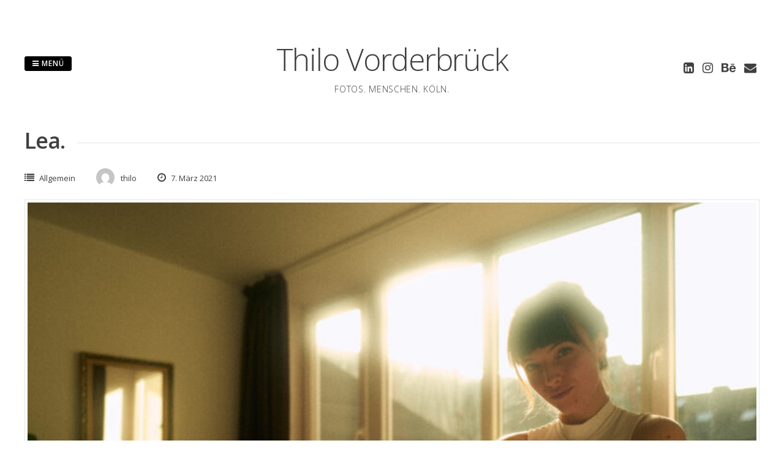

--- FILE ---
content_type: text/html; charset=UTF-8
request_url: https://thilovorderbrueck.de/2021/03/07/lea-7/
body_size: 7110
content:
<!DOCTYPE html>
<html lang="de">
<head>
<meta charset="UTF-8">
<meta name="viewport" content="width=device-width, initial-scale=1"> 
<link rel="profile" href="http://gmpg.org/xfn/11">
<link rel="pingback" href="https://thilovorderbrueck.de/xmlrpc.php">
<title>Lea. &#8211; Thilo Vorderbrück</title>
<meta name='robots' content='max-image-preview:large' />
	<style>img:is([sizes="auto" i], [sizes^="auto," i]) { contain-intrinsic-size: 3000px 1500px }</style>
	<link rel='dns-prefetch' href='//secure.gravatar.com' />
<link rel='dns-prefetch' href='//stats.wp.com' />
<link rel='dns-prefetch' href='//fonts.googleapis.com' />
<link rel='dns-prefetch' href='//v0.wordpress.com' />
<link rel="alternate" type="application/rss+xml" title="Thilo Vorderbrück &raquo; Feed" href="https://thilovorderbrueck.de/feed/" />
<link rel="alternate" type="application/rss+xml" title="Thilo Vorderbrück &raquo; Kommentar-Feed" href="https://thilovorderbrueck.de/comments/feed/" />
<link rel="alternate" type="application/rss+xml" title="Thilo Vorderbrück &raquo; Lea.-Kommentar-Feed" href="https://thilovorderbrueck.de/2021/03/07/lea-7/feed/" />
<script type="text/javascript">
/* <![CDATA[ */
window._wpemojiSettings = {"baseUrl":"https:\/\/s.w.org\/images\/core\/emoji\/15.0.3\/72x72\/","ext":".png","svgUrl":"https:\/\/s.w.org\/images\/core\/emoji\/15.0.3\/svg\/","svgExt":".svg","source":{"concatemoji":"https:\/\/thilovorderbrueck.de\/wp-includes\/js\/wp-emoji-release.min.js?ver=6.7.4"}};
/*! This file is auto-generated */
!function(i,n){var o,s,e;function c(e){try{var t={supportTests:e,timestamp:(new Date).valueOf()};sessionStorage.setItem(o,JSON.stringify(t))}catch(e){}}function p(e,t,n){e.clearRect(0,0,e.canvas.width,e.canvas.height),e.fillText(t,0,0);var t=new Uint32Array(e.getImageData(0,0,e.canvas.width,e.canvas.height).data),r=(e.clearRect(0,0,e.canvas.width,e.canvas.height),e.fillText(n,0,0),new Uint32Array(e.getImageData(0,0,e.canvas.width,e.canvas.height).data));return t.every(function(e,t){return e===r[t]})}function u(e,t,n){switch(t){case"flag":return n(e,"\ud83c\udff3\ufe0f\u200d\u26a7\ufe0f","\ud83c\udff3\ufe0f\u200b\u26a7\ufe0f")?!1:!n(e,"\ud83c\uddfa\ud83c\uddf3","\ud83c\uddfa\u200b\ud83c\uddf3")&&!n(e,"\ud83c\udff4\udb40\udc67\udb40\udc62\udb40\udc65\udb40\udc6e\udb40\udc67\udb40\udc7f","\ud83c\udff4\u200b\udb40\udc67\u200b\udb40\udc62\u200b\udb40\udc65\u200b\udb40\udc6e\u200b\udb40\udc67\u200b\udb40\udc7f");case"emoji":return!n(e,"\ud83d\udc26\u200d\u2b1b","\ud83d\udc26\u200b\u2b1b")}return!1}function f(e,t,n){var r="undefined"!=typeof WorkerGlobalScope&&self instanceof WorkerGlobalScope?new OffscreenCanvas(300,150):i.createElement("canvas"),a=r.getContext("2d",{willReadFrequently:!0}),o=(a.textBaseline="top",a.font="600 32px Arial",{});return e.forEach(function(e){o[e]=t(a,e,n)}),o}function t(e){var t=i.createElement("script");t.src=e,t.defer=!0,i.head.appendChild(t)}"undefined"!=typeof Promise&&(o="wpEmojiSettingsSupports",s=["flag","emoji"],n.supports={everything:!0,everythingExceptFlag:!0},e=new Promise(function(e){i.addEventListener("DOMContentLoaded",e,{once:!0})}),new Promise(function(t){var n=function(){try{var e=JSON.parse(sessionStorage.getItem(o));if("object"==typeof e&&"number"==typeof e.timestamp&&(new Date).valueOf()<e.timestamp+604800&&"object"==typeof e.supportTests)return e.supportTests}catch(e){}return null}();if(!n){if("undefined"!=typeof Worker&&"undefined"!=typeof OffscreenCanvas&&"undefined"!=typeof URL&&URL.createObjectURL&&"undefined"!=typeof Blob)try{var e="postMessage("+f.toString()+"("+[JSON.stringify(s),u.toString(),p.toString()].join(",")+"));",r=new Blob([e],{type:"text/javascript"}),a=new Worker(URL.createObjectURL(r),{name:"wpTestEmojiSupports"});return void(a.onmessage=function(e){c(n=e.data),a.terminate(),t(n)})}catch(e){}c(n=f(s,u,p))}t(n)}).then(function(e){for(var t in e)n.supports[t]=e[t],n.supports.everything=n.supports.everything&&n.supports[t],"flag"!==t&&(n.supports.everythingExceptFlag=n.supports.everythingExceptFlag&&n.supports[t]);n.supports.everythingExceptFlag=n.supports.everythingExceptFlag&&!n.supports.flag,n.DOMReady=!1,n.readyCallback=function(){n.DOMReady=!0}}).then(function(){return e}).then(function(){var e;n.supports.everything||(n.readyCallback(),(e=n.source||{}).concatemoji?t(e.concatemoji):e.wpemoji&&e.twemoji&&(t(e.twemoji),t(e.wpemoji)))}))}((window,document),window._wpemojiSettings);
/* ]]> */
</script>
<style id='wp-emoji-styles-inline-css' type='text/css'>

	img.wp-smiley, img.emoji {
		display: inline !important;
		border: none !important;
		box-shadow: none !important;
		height: 1em !important;
		width: 1em !important;
		margin: 0 0.07em !important;
		vertical-align: -0.1em !important;
		background: none !important;
		padding: 0 !important;
	}
</style>
<link rel='stylesheet' id='wp-block-library-css' href='https://thilovorderbrueck.de/wp-includes/css/dist/block-library/style.min.css?ver=6.7.4' type='text/css' media='all' />
<link rel='stylesheet' id='mediaelement-css' href='https://thilovorderbrueck.de/wp-includes/js/mediaelement/mediaelementplayer-legacy.min.css?ver=4.2.17' type='text/css' media='all' />
<link rel='stylesheet' id='wp-mediaelement-css' href='https://thilovorderbrueck.de/wp-includes/js/mediaelement/wp-mediaelement.min.css?ver=6.7.4' type='text/css' media='all' />
<style id='jetpack-sharing-buttons-style-inline-css' type='text/css'>
.jetpack-sharing-buttons__services-list{display:flex;flex-direction:row;flex-wrap:wrap;gap:0;list-style-type:none;margin:5px;padding:0}.jetpack-sharing-buttons__services-list.has-small-icon-size{font-size:12px}.jetpack-sharing-buttons__services-list.has-normal-icon-size{font-size:16px}.jetpack-sharing-buttons__services-list.has-large-icon-size{font-size:24px}.jetpack-sharing-buttons__services-list.has-huge-icon-size{font-size:36px}@media print{.jetpack-sharing-buttons__services-list{display:none!important}}.editor-styles-wrapper .wp-block-jetpack-sharing-buttons{gap:0;padding-inline-start:0}ul.jetpack-sharing-buttons__services-list.has-background{padding:1.25em 2.375em}
</style>
<style id='classic-theme-styles-inline-css' type='text/css'>
/*! This file is auto-generated */
.wp-block-button__link{color:#fff;background-color:#32373c;border-radius:9999px;box-shadow:none;text-decoration:none;padding:calc(.667em + 2px) calc(1.333em + 2px);font-size:1.125em}.wp-block-file__button{background:#32373c;color:#fff;text-decoration:none}
</style>
<style id='global-styles-inline-css' type='text/css'>
:root{--wp--preset--aspect-ratio--square: 1;--wp--preset--aspect-ratio--4-3: 4/3;--wp--preset--aspect-ratio--3-4: 3/4;--wp--preset--aspect-ratio--3-2: 3/2;--wp--preset--aspect-ratio--2-3: 2/3;--wp--preset--aspect-ratio--16-9: 16/9;--wp--preset--aspect-ratio--9-16: 9/16;--wp--preset--color--black: #000000;--wp--preset--color--cyan-bluish-gray: #abb8c3;--wp--preset--color--white: #ffffff;--wp--preset--color--pale-pink: #f78da7;--wp--preset--color--vivid-red: #cf2e2e;--wp--preset--color--luminous-vivid-orange: #ff6900;--wp--preset--color--luminous-vivid-amber: #fcb900;--wp--preset--color--light-green-cyan: #7bdcb5;--wp--preset--color--vivid-green-cyan: #00d084;--wp--preset--color--pale-cyan-blue: #8ed1fc;--wp--preset--color--vivid-cyan-blue: #0693e3;--wp--preset--color--vivid-purple: #9b51e0;--wp--preset--gradient--vivid-cyan-blue-to-vivid-purple: linear-gradient(135deg,rgba(6,147,227,1) 0%,rgb(155,81,224) 100%);--wp--preset--gradient--light-green-cyan-to-vivid-green-cyan: linear-gradient(135deg,rgb(122,220,180) 0%,rgb(0,208,130) 100%);--wp--preset--gradient--luminous-vivid-amber-to-luminous-vivid-orange: linear-gradient(135deg,rgba(252,185,0,1) 0%,rgba(255,105,0,1) 100%);--wp--preset--gradient--luminous-vivid-orange-to-vivid-red: linear-gradient(135deg,rgba(255,105,0,1) 0%,rgb(207,46,46) 100%);--wp--preset--gradient--very-light-gray-to-cyan-bluish-gray: linear-gradient(135deg,rgb(238,238,238) 0%,rgb(169,184,195) 100%);--wp--preset--gradient--cool-to-warm-spectrum: linear-gradient(135deg,rgb(74,234,220) 0%,rgb(151,120,209) 20%,rgb(207,42,186) 40%,rgb(238,44,130) 60%,rgb(251,105,98) 80%,rgb(254,248,76) 100%);--wp--preset--gradient--blush-light-purple: linear-gradient(135deg,rgb(255,206,236) 0%,rgb(152,150,240) 100%);--wp--preset--gradient--blush-bordeaux: linear-gradient(135deg,rgb(254,205,165) 0%,rgb(254,45,45) 50%,rgb(107,0,62) 100%);--wp--preset--gradient--luminous-dusk: linear-gradient(135deg,rgb(255,203,112) 0%,rgb(199,81,192) 50%,rgb(65,88,208) 100%);--wp--preset--gradient--pale-ocean: linear-gradient(135deg,rgb(255,245,203) 0%,rgb(182,227,212) 50%,rgb(51,167,181) 100%);--wp--preset--gradient--electric-grass: linear-gradient(135deg,rgb(202,248,128) 0%,rgb(113,206,126) 100%);--wp--preset--gradient--midnight: linear-gradient(135deg,rgb(2,3,129) 0%,rgb(40,116,252) 100%);--wp--preset--font-size--small: 13px;--wp--preset--font-size--medium: 20px;--wp--preset--font-size--large: 36px;--wp--preset--font-size--x-large: 42px;--wp--preset--spacing--20: 0.44rem;--wp--preset--spacing--30: 0.67rem;--wp--preset--spacing--40: 1rem;--wp--preset--spacing--50: 1.5rem;--wp--preset--spacing--60: 2.25rem;--wp--preset--spacing--70: 3.38rem;--wp--preset--spacing--80: 5.06rem;--wp--preset--shadow--natural: 6px 6px 9px rgba(0, 0, 0, 0.2);--wp--preset--shadow--deep: 12px 12px 50px rgba(0, 0, 0, 0.4);--wp--preset--shadow--sharp: 6px 6px 0px rgba(0, 0, 0, 0.2);--wp--preset--shadow--outlined: 6px 6px 0px -3px rgba(255, 255, 255, 1), 6px 6px rgba(0, 0, 0, 1);--wp--preset--shadow--crisp: 6px 6px 0px rgba(0, 0, 0, 1);}:where(.is-layout-flex){gap: 0.5em;}:where(.is-layout-grid){gap: 0.5em;}body .is-layout-flex{display: flex;}.is-layout-flex{flex-wrap: wrap;align-items: center;}.is-layout-flex > :is(*, div){margin: 0;}body .is-layout-grid{display: grid;}.is-layout-grid > :is(*, div){margin: 0;}:where(.wp-block-columns.is-layout-flex){gap: 2em;}:where(.wp-block-columns.is-layout-grid){gap: 2em;}:where(.wp-block-post-template.is-layout-flex){gap: 1.25em;}:where(.wp-block-post-template.is-layout-grid){gap: 1.25em;}.has-black-color{color: var(--wp--preset--color--black) !important;}.has-cyan-bluish-gray-color{color: var(--wp--preset--color--cyan-bluish-gray) !important;}.has-white-color{color: var(--wp--preset--color--white) !important;}.has-pale-pink-color{color: var(--wp--preset--color--pale-pink) !important;}.has-vivid-red-color{color: var(--wp--preset--color--vivid-red) !important;}.has-luminous-vivid-orange-color{color: var(--wp--preset--color--luminous-vivid-orange) !important;}.has-luminous-vivid-amber-color{color: var(--wp--preset--color--luminous-vivid-amber) !important;}.has-light-green-cyan-color{color: var(--wp--preset--color--light-green-cyan) !important;}.has-vivid-green-cyan-color{color: var(--wp--preset--color--vivid-green-cyan) !important;}.has-pale-cyan-blue-color{color: var(--wp--preset--color--pale-cyan-blue) !important;}.has-vivid-cyan-blue-color{color: var(--wp--preset--color--vivid-cyan-blue) !important;}.has-vivid-purple-color{color: var(--wp--preset--color--vivid-purple) !important;}.has-black-background-color{background-color: var(--wp--preset--color--black) !important;}.has-cyan-bluish-gray-background-color{background-color: var(--wp--preset--color--cyan-bluish-gray) !important;}.has-white-background-color{background-color: var(--wp--preset--color--white) !important;}.has-pale-pink-background-color{background-color: var(--wp--preset--color--pale-pink) !important;}.has-vivid-red-background-color{background-color: var(--wp--preset--color--vivid-red) !important;}.has-luminous-vivid-orange-background-color{background-color: var(--wp--preset--color--luminous-vivid-orange) !important;}.has-luminous-vivid-amber-background-color{background-color: var(--wp--preset--color--luminous-vivid-amber) !important;}.has-light-green-cyan-background-color{background-color: var(--wp--preset--color--light-green-cyan) !important;}.has-vivid-green-cyan-background-color{background-color: var(--wp--preset--color--vivid-green-cyan) !important;}.has-pale-cyan-blue-background-color{background-color: var(--wp--preset--color--pale-cyan-blue) !important;}.has-vivid-cyan-blue-background-color{background-color: var(--wp--preset--color--vivid-cyan-blue) !important;}.has-vivid-purple-background-color{background-color: var(--wp--preset--color--vivid-purple) !important;}.has-black-border-color{border-color: var(--wp--preset--color--black) !important;}.has-cyan-bluish-gray-border-color{border-color: var(--wp--preset--color--cyan-bluish-gray) !important;}.has-white-border-color{border-color: var(--wp--preset--color--white) !important;}.has-pale-pink-border-color{border-color: var(--wp--preset--color--pale-pink) !important;}.has-vivid-red-border-color{border-color: var(--wp--preset--color--vivid-red) !important;}.has-luminous-vivid-orange-border-color{border-color: var(--wp--preset--color--luminous-vivid-orange) !important;}.has-luminous-vivid-amber-border-color{border-color: var(--wp--preset--color--luminous-vivid-amber) !important;}.has-light-green-cyan-border-color{border-color: var(--wp--preset--color--light-green-cyan) !important;}.has-vivid-green-cyan-border-color{border-color: var(--wp--preset--color--vivid-green-cyan) !important;}.has-pale-cyan-blue-border-color{border-color: var(--wp--preset--color--pale-cyan-blue) !important;}.has-vivid-cyan-blue-border-color{border-color: var(--wp--preset--color--vivid-cyan-blue) !important;}.has-vivid-purple-border-color{border-color: var(--wp--preset--color--vivid-purple) !important;}.has-vivid-cyan-blue-to-vivid-purple-gradient-background{background: var(--wp--preset--gradient--vivid-cyan-blue-to-vivid-purple) !important;}.has-light-green-cyan-to-vivid-green-cyan-gradient-background{background: var(--wp--preset--gradient--light-green-cyan-to-vivid-green-cyan) !important;}.has-luminous-vivid-amber-to-luminous-vivid-orange-gradient-background{background: var(--wp--preset--gradient--luminous-vivid-amber-to-luminous-vivid-orange) !important;}.has-luminous-vivid-orange-to-vivid-red-gradient-background{background: var(--wp--preset--gradient--luminous-vivid-orange-to-vivid-red) !important;}.has-very-light-gray-to-cyan-bluish-gray-gradient-background{background: var(--wp--preset--gradient--very-light-gray-to-cyan-bluish-gray) !important;}.has-cool-to-warm-spectrum-gradient-background{background: var(--wp--preset--gradient--cool-to-warm-spectrum) !important;}.has-blush-light-purple-gradient-background{background: var(--wp--preset--gradient--blush-light-purple) !important;}.has-blush-bordeaux-gradient-background{background: var(--wp--preset--gradient--blush-bordeaux) !important;}.has-luminous-dusk-gradient-background{background: var(--wp--preset--gradient--luminous-dusk) !important;}.has-pale-ocean-gradient-background{background: var(--wp--preset--gradient--pale-ocean) !important;}.has-electric-grass-gradient-background{background: var(--wp--preset--gradient--electric-grass) !important;}.has-midnight-gradient-background{background: var(--wp--preset--gradient--midnight) !important;}.has-small-font-size{font-size: var(--wp--preset--font-size--small) !important;}.has-medium-font-size{font-size: var(--wp--preset--font-size--medium) !important;}.has-large-font-size{font-size: var(--wp--preset--font-size--large) !important;}.has-x-large-font-size{font-size: var(--wp--preset--font-size--x-large) !important;}
:where(.wp-block-post-template.is-layout-flex){gap: 1.25em;}:where(.wp-block-post-template.is-layout-grid){gap: 1.25em;}
:where(.wp-block-columns.is-layout-flex){gap: 2em;}:where(.wp-block-columns.is-layout-grid){gap: 2em;}
:root :where(.wp-block-pullquote){font-size: 1.5em;line-height: 1.6;}
</style>
<link rel='stylesheet' id='gridsby-style-css' href='https://thilovorderbrueck.de/wp-content/themes/gridsby/style.css?ver=6.7.4' type='text/css' media='all' />
<link rel='stylesheet' id='gridsby-open-sans-css' href='//fonts.googleapis.com/css?family=Open+Sans%3A400italic%2C400%2C300%2C600%2C700&#038;ver=6.7.4' type='text/css' media='all' />
<link rel='stylesheet' id='gridsby-open-body-css' href='//fonts.googleapis.com/css?family=Open+Sans%3A400italic%2C400%2C300%2C600%2C700&#038;ver=6.7.4' type='text/css' media='all' />
<link rel='stylesheet' id='gridsby-font-awesome-css' href='https://thilovorderbrueck.de/wp-content/themes/gridsby/fonts/font-awesome.css?ver=6.7.4' type='text/css' media='all' />
<link rel='stylesheet' id='gridsby-new-font-awesome-css' href='https://thilovorderbrueck.de/wp-content/themes/gridsby/fonts/css/fontawesome.css?ver=6.7.4' type='text/css' media='all' />
<link rel='stylesheet' id='gridsby-menu-css-css' href='https://thilovorderbrueck.de/wp-content/themes/gridsby/css/jPushMenu.css?ver=6.7.4' type='text/css' media='all' />
<script type="text/javascript" src="https://thilovorderbrueck.de/wp-content/themes/gridsby/js/imagesloaded.pkgd.js?ver=6.7.4" id="gridsby-images-loaded-js"></script>
<script type="text/javascript" src="https://thilovorderbrueck.de/wp-includes/js/jquery/jquery.min.js?ver=3.7.1" id="jquery-core-js"></script>
<script type="text/javascript" src="https://thilovorderbrueck.de/wp-includes/js/jquery/jquery-migrate.min.js?ver=3.4.1" id="jquery-migrate-js"></script>
<script type="text/javascript" src="https://thilovorderbrueck.de/wp-content/themes/gridsby/js/modernizr.custom.js?ver=6.7.4" id="gridsby-modernizr-js"></script>
<link rel="https://api.w.org/" href="https://thilovorderbrueck.de/wp-json/" /><link rel="alternate" title="JSON" type="application/json" href="https://thilovorderbrueck.de/wp-json/wp/v2/posts/1703" /><link rel="EditURI" type="application/rsd+xml" title="RSD" href="https://thilovorderbrueck.de/xmlrpc.php?rsd" />
<meta name="generator" content="WordPress 6.7.4" />
<link rel="canonical" href="https://thilovorderbrueck.de/2021/03/07/lea-7/" />
<link rel='shortlink' href='https://wp.me/p6riZp-rt' />
<link rel="alternate" title="oEmbed (JSON)" type="application/json+oembed" href="https://thilovorderbrueck.de/wp-json/oembed/1.0/embed?url=https%3A%2F%2Fthilovorderbrueck.de%2F2021%2F03%2F07%2Flea-7%2F" />
<link rel="alternate" title="oEmbed (XML)" type="text/xml+oembed" href="https://thilovorderbrueck.de/wp-json/oembed/1.0/embed?url=https%3A%2F%2Fthilovorderbrueck.de%2F2021%2F03%2F07%2Flea-7%2F&#038;format=xml" />
	<style>img#wpstats{display:none}</style>
		<!--[if lt IE 9]>
<script src="https://thilovorderbrueck.de/wp-content/themes/gridsby/js/html5shiv.js"></script>
<![endif]-->
	
 
	
	<!-- gridsby customizer CSS -->
	<style>
	
				
				
				
				
				.social-media-icons .fa:hover { color: #629e47; }
				
				
				 
				
		 
		
		 
		
				
				
				
				
		 
		
				
		 
		
				
				
				
		 
		  
	</style>
    

<!-- Jetpack Open Graph Tags -->
<meta property="og:type" content="article" />
<meta property="og:title" content="Lea." />
<meta property="og:url" content="https://thilovorderbrueck.de/2021/03/07/lea-7/" />
<meta property="og:description" content="Besuche den Beitrag für mehr Info." />
<meta property="article:published_time" content="2021-03-07T20:21:34+00:00" />
<meta property="article:modified_time" content="2021-03-07T20:21:34+00:00" />
<meta property="og:site_name" content="Thilo Vorderbrück" />
<meta property="og:image" content="https://thilovorderbrueck.de/wp-content/uploads/2021/03/lea-1.jpg" />
<meta property="og:image:width" content="2502" />
<meta property="og:image:height" content="1670" />
<meta property="og:image:alt" content="" />
<meta property="og:locale" content="de_DE" />
<meta name="twitter:text:title" content="Lea." />
<meta name="twitter:image" content="https://thilovorderbrueck.de/wp-content/uploads/2021/03/lea-1.jpg?w=640" />
<meta name="twitter:card" content="summary_large_image" />
<meta name="twitter:description" content="Besuche den Beitrag für mehr Info." />

<!-- End Jetpack Open Graph Tags -->
<link rel="icon" href="https://thilovorderbrueck.de/wp-content/uploads/2015/11/cropped-logo-32x32.png" sizes="32x32" />
<link rel="icon" href="https://thilovorderbrueck.de/wp-content/uploads/2015/11/cropped-logo-192x192.png" sizes="192x192" />
<link rel="apple-touch-icon" href="https://thilovorderbrueck.de/wp-content/uploads/2015/11/cropped-logo-180x180.png" />
<meta name="msapplication-TileImage" content="https://thilovorderbrueck.de/wp-content/uploads/2015/11/cropped-logo-270x270.png" />
 
</head>

<body class="post-template-default single single-post postid-1703 single-format-image">

	<div id="page" class="hfeed site">
		<a class="skip-link screen-reader-text" href="#content">Zum Inhalt springen</a>
        
        <nav class="cbp-spmenu cbp-spmenu-vertical cbp-spmenu-left">
			<h3><i class="fa fa-close"></i> Menü schließen</h3> 
			<div class="menu-menu-1-container"><ul id="menu-menu-1" class="menu"><li id="menu-item-1462" class="menu-item menu-item-type-post_type menu-item-object-page menu-item-has-children menu-item-1462"><a href="https://thilovorderbrueck.de/projekte/">Projekte</a>
<ul class="sub-menu">
	<li id="menu-item-1492" class="menu-item menu-item-type-post_type menu-item-object-page menu-item-1492"><a href="https://thilovorderbrueck.de/projekte/seenotretter-borkum/">Seenotretter Borkum</a></li>
	<li id="menu-item-1464" class="menu-item menu-item-type-post_type menu-item-object-page menu-item-1464"><a href="https://thilovorderbrueck.de/projekte/a-bit-provocative/">a BIT provocative</a></li>
</ul>
</li>
<li id="menu-item-1677" class="menu-item menu-item-type-post_type menu-item-object-page menu-item-1677"><a href="https://thilovorderbrueck.de/podcast/">Podcast</a></li>
<li id="menu-item-39" class="menu-item menu-item-type-post_type menu-item-object-page menu-item-39"><a href="https://thilovorderbrueck.de/ueber/">Über</a></li>
<li id="menu-item-17" class="menu-item menu-item-type-post_type menu-item-object-page menu-item-17"><a href="https://thilovorderbrueck.de/kontakt/">Kontakt</a></li>
<li id="menu-item-860" class="menu-item menu-item-type-post_type menu-item-object-page menu-item-860"><a href="https://thilovorderbrueck.de/impressum/">Impressum</a></li>
<li id="menu-item-1052" class="menu-item menu-item-type-post_type menu-item-object-page menu-item-1052"><a href="https://thilovorderbrueck.de/datenschutz/">Datenschutz</a></li>
</ul></div>		</nav>

		<header id="masthead" class="site-header" role="banner">
        
        	<div class="grid">
            
			<div class="site-branding">
        	
			            
    			<hgroup> 
       				<h1 class="site-title">
                    	<a href="https://thilovorderbrueck.de/" rel="home">
							Thilo Vorderbrück                        </a>
                    </h1>
    			</hgroup>
                
						
				<h2 class="site-description">Fotos. Menschen. Köln.</h2>
			</div><!-- site-branding -->
        
        	<div class="contact-button">
        		<button class="toggle-menu menu-left push-body"><i class="fa fa-bars"></i> Menü</button> 
        	</div><!-- contact-button -->
        
        	
			        	
        		<div class="social-media">
                 
            		
												
			
            
              			
                        	<ul class='social-media-icons'>
                            	                                                                                                	<li>
                                    <a href="http://linkedin.com/in/thilo-vorderbr%C3%BCck-931003152/" target="_blank">
                                    <i class="fa fa-linkedin"></i>
                                    </a>
                                    </li>
								                                                                                                	<li>
                                    <a href="https://www.instagram.com/tvau/" target="_blank">
                                    <i class="fa fa-instagram"></i>
                                    </a>
                                    </li>
								                                 
                                                                                                                                                                                                                                                                                                	<li>
                                    <a href="https://www.behance.net/thilovorderbrueck" target="_blank">
                                    <i class="fa fa-behance"></i>
                                    </a> 
                                    </li>
								                                                                                                                                                                                                                                                                                                                                                                                                                                                                                                                                                                                                	<li>
                                    <a href="mailto:mail@thilovorderbrueck.de" target="_blank">  
                                    <i class="fa fa-envelope"></i> 
                                    </a>
                                    </li> 
								 
                        	</ul>
                       
                
                	
        	
    											                    		
				</div>
				
						
            
            </div>       
 
    	</header><!-- #masthead -->

	<section id="content" class="site-content">

<div class="grid grid-pad">
	
        	<div class="col-1-1 content-wrapper"> 
     
    
        <div id="primary" class="content-area">
            <main id="main" class="site-main" role="main">
    
                
                
	<article id="post-1703" class="post-1703 post type-post status-publish format-image has-post-thumbnail hentry category-allgemein post_format-post-format-image">
	
    	<header class="entry-header">
			<h1 class="entry-title"><span class="title">Lea.</span></h1> 

			<div class="entry-meta">
                <span class="meta-block"><i class="fa fa-list"></i> <ul class="post-categories">
	<li><a href="https://thilovorderbrueck.de/category/allgemein/" rel="category tag">Allgemein</a></li></ul></span>
                <span class="meta-block"><img alt='' src='https://secure.gravatar.com/avatar/1094b2e97444beffaf8e7e9f3e09434e?s=96&#038;d=mm&#038;r=g' srcset='https://secure.gravatar.com/avatar/1094b2e97444beffaf8e7e9f3e09434e?s=96&#038;d=mm&#038;r=g 2x' class='avatar avatar-96 photo' height='96' width='96' decoding='async'/>thilo</span>
                <span class="meta-block"><i class="fa fa-clock-o"></i> 7. März 2021</span>
			</div><!-- .entry-meta -->
	
    	</header><!-- .entry-header -->

		<div class="entry-content">
        	<img width="640" height="427" src="https://thilovorderbrueck.de/wp-content/uploads/2021/03/lea-1-1024x683.jpg" class="archive-image wp-post-image" alt="" decoding="async" fetchpriority="high" srcset="https://thilovorderbrueck.de/wp-content/uploads/2021/03/lea-1-1024x683.jpg 1024w, https://thilovorderbrueck.de/wp-content/uploads/2021/03/lea-1-300x200.jpg 300w, https://thilovorderbrueck.de/wp-content/uploads/2021/03/lea-1-768x513.jpg 768w, https://thilovorderbrueck.de/wp-content/uploads/2021/03/lea-1-1536x1025.jpg 1536w, https://thilovorderbrueck.de/wp-content/uploads/2021/03/lea-1-2048x1367.jpg 2048w, https://thilovorderbrueck.de/wp-content/uploads/2021/03/lea-1-450x300.jpg 450w, https://thilovorderbrueck.de/wp-content/uploads/2021/03/lea-1-600x400.jpg 600w" sizes="(max-width: 640px) 100vw, 640px" />								</div><!-- .entry-content -->

		<footer class="entry-footer">
			<span class="cat-links">Veröffentlicht in <a href="https://thilovorderbrueck.de/category/allgemein/" rel="category tag">Allgemein</a></span>		</footer><!-- .entry-footer -->

	</article><!-- #post-## -->
    
                	<nav class="navigation post-navigation" role="navigation">
		<h2 class="screen-reader-text">Artikel-Navigation</h2>
		<div class="nav-links">
			<div class="nav-previous"><a href="https://thilovorderbrueck.de/2021/03/01/lea-6/" rel="prev">Lea.</a></div><div class="nav-next"><a href="https://thilovorderbrueck.de/2021/03/28/sara-7/" rel="next">Sara.</a></div>		</div><!-- .nav-links -->
	</nav><!-- .navigation -->
	 
    
                    
                
            </main><!-- #main -->
        </div><!-- #primary -->
	</div>

	  

</div>

	</section><!-- #content --> 

	<footer id="colophon" class="site-footer" role="contentinfo">
		
        <div class="site-info"> 
        
         
        	 
                       
        	
												
			
            
              			
                        	<ul class='social-media-icons'>
                            	                                                                                                	<li>
                                    <a href="http://linkedin.com/in/thilo-vorderbr%C3%BCck-931003152/" target="_blank">
                                    <i class="fa fa-linkedin"></i>
                                    </a>
                                    </li>
								                                                                                                	<li>
                                    <a href="https://www.instagram.com/tvau/" target="_blank">
                                    <i class="fa fa-instagram"></i>
                                    </a>
                                    </li>
								                                 
                                                                                                                                                                                                                                                                                                	<li>
                                    <a href="https://www.behance.net/thilovorderbrueck" target="_blank">
                                    <i class="fa fa-behance"></i>
                                    </a> 
                                    </li>
								                                                                                                                                                                                                                                                                                                                                                                                                                                                                                                                                                                                                	<li>
                                    <a href="mailto:mail@thilovorderbrueck.de" target="_blank">  
                                    <i class="fa fa-envelope"></i> 
                                    </a>
                                    </li> 
								 
                        	</ul>
                       
                
                	
        	
    											          
			 
					
        
		        
         
			
		     
        	© 2025 Thilo Vorderbrück, All Rights Reserved  
		 
		
        </div><!-- .site-info -->
	</footer><!-- #colophon -->

</div><!-- #page -->

	<div style="display:none">
			<div class="grofile-hash-map-1094b2e97444beffaf8e7e9f3e09434e">
		</div>
		</div>
		<script type="text/javascript" src="https://thilovorderbrueck.de/wp-content/themes/gridsby/js/navigation.js?ver=20120206" id="gridsby-navigation-js"></script>
<script type="text/javascript" src="https://thilovorderbrueck.de/wp-content/themes/gridsby/js/skip-link-focus-fix.js?ver=20130115" id="gridsby-skip-link-focus-fix-js"></script>
<script type="text/javascript" src="https://thilovorderbrueck.de/wp-content/themes/gridsby/js/classie.js?ver=6.7.4" id="gridsby-classie-js"></script>
<script type="text/javascript" src="https://thilovorderbrueck.de/wp-content/themes/gridsby/js/helper.js?ver=6.7.4" id="gridsby-helper-js"></script>
<script type="text/javascript" src="https://thilovorderbrueck.de/wp-content/themes/gridsby/js/jPushMenu.js?ver=6.7.4" id="gridsby-pushMenu-js"></script>
<script type="text/javascript" src="https://thilovorderbrueck.de/wp-content/themes/gridsby/js/gridsby.scripts.js?ver=6.7.4" id="gridsby-scripts-js"></script>
<script type="text/javascript" src="https://secure.gravatar.com/js/gprofiles.js?ver=202603" id="grofiles-cards-js"></script>
<script type="text/javascript" id="wpgroho-js-extra">
/* <![CDATA[ */
var WPGroHo = {"my_hash":""};
/* ]]> */
</script>
<script type="text/javascript" src="https://thilovorderbrueck.de/wp-content/plugins/jetpack/modules/wpgroho.js?ver=14.5" id="wpgroho-js"></script>
<script type="text/javascript" id="jetpack-stats-js-before">
/* <![CDATA[ */
_stq = window._stq || [];
_stq.push([ "view", JSON.parse("{\"v\":\"ext\",\"blog\":\"95165871\",\"post\":\"1703\",\"tz\":\"1\",\"srv\":\"thilovorderbrueck.de\",\"j\":\"1:14.5\"}") ]);
_stq.push([ "clickTrackerInit", "95165871", "1703" ]);
/* ]]> */
</script>
<script type="text/javascript" src="https://stats.wp.com/e-202603.js" id="jetpack-stats-js" defer="defer" data-wp-strategy="defer"></script>

</body>
</html>
